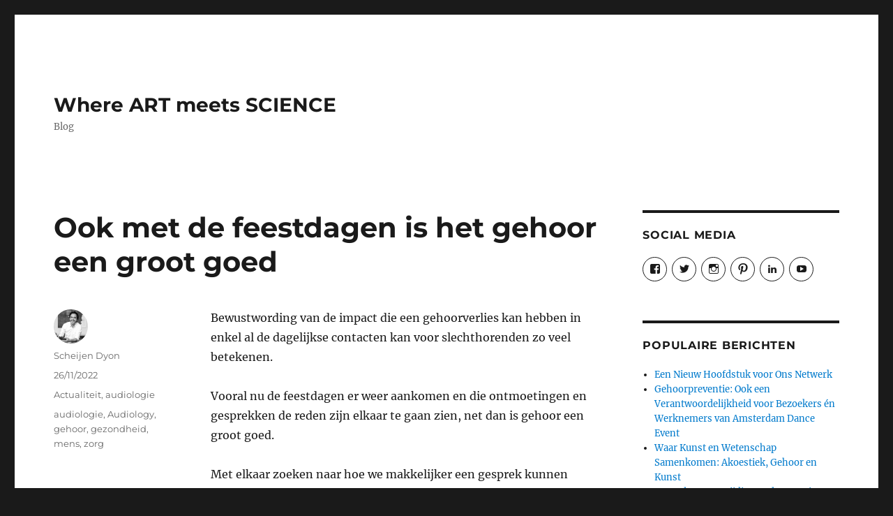

--- FILE ---
content_type: text/html; charset=UTF-8
request_url: https://blog.dyonscheijen.nl/2022/11/26/ook-met-de-feestdagen-is-het-gehoor-een-groot-goed/
body_size: 14133
content:
<!DOCTYPE html>
<html lang="nl-NL" class="no-js">
<head>
	<meta charset="UTF-8">
	<meta name="viewport" content="width=device-width, initial-scale=1">
	<link rel="profile" href="https://gmpg.org/xfn/11">
		<script>(function(html){html.className = html.className.replace(/\bno-js\b/,'js')})(document.documentElement);</script>
<title>Ook met de feestdagen is het gehoor een groot goed &#8211; Where ART meets SCIENCE</title>
<meta name='robots' content='max-image-preview:large' />
<link rel='dns-prefetch' href='//secure.gravatar.com' />
<link rel='dns-prefetch' href='//stats.wp.com' />
<link rel='dns-prefetch' href='//v0.wordpress.com' />
<link rel="alternate" type="application/rss+xml" title="Where ART meets SCIENCE &raquo; feed" href="https://blog.dyonscheijen.nl/feed/" />
<link rel="alternate" type="application/rss+xml" title="Where ART meets SCIENCE &raquo; reacties feed" href="https://blog.dyonscheijen.nl/comments/feed/" />
<link rel="alternate" title="oEmbed (JSON)" type="application/json+oembed" href="https://blog.dyonscheijen.nl/wp-json/oembed/1.0/embed?url=https%3A%2F%2Fblog.dyonscheijen.nl%2F2022%2F11%2F26%2Fook-met-de-feestdagen-is-het-gehoor-een-groot-goed%2F" />
<link rel="alternate" title="oEmbed (XML)" type="text/xml+oembed" href="https://blog.dyonscheijen.nl/wp-json/oembed/1.0/embed?url=https%3A%2F%2Fblog.dyonscheijen.nl%2F2022%2F11%2F26%2Fook-met-de-feestdagen-is-het-gehoor-een-groot-goed%2F&#038;format=xml" />
<style id='wp-img-auto-sizes-contain-inline-css'>
img:is([sizes=auto i],[sizes^="auto," i]){contain-intrinsic-size:3000px 1500px}
/*# sourceURL=wp-img-auto-sizes-contain-inline-css */
</style>
<link rel='stylesheet' id='twentysixteen-jetpack-css' href='https://usercontent.one/wp/blog.dyonscheijen.nl/wp-content/plugins/jetpack/modules/theme-tools/compat/twentysixteen.css?ver=15.4' media='all' />
<link rel='stylesheet' id='jetpack_related-posts-css' href='https://usercontent.one/wp/blog.dyonscheijen.nl/wp-content/plugins/jetpack/modules/related-posts/related-posts.css?ver=20240116' media='all' />
<style id='wp-emoji-styles-inline-css'>

	img.wp-smiley, img.emoji {
		display: inline !important;
		border: none !important;
		box-shadow: none !important;
		height: 1em !important;
		width: 1em !important;
		margin: 0 0.07em !important;
		vertical-align: -0.1em !important;
		background: none !important;
		padding: 0 !important;
	}
/*# sourceURL=wp-emoji-styles-inline-css */
</style>
<style id='wp-block-library-inline-css'>
:root{--wp-block-synced-color:#7a00df;--wp-block-synced-color--rgb:122,0,223;--wp-bound-block-color:var(--wp-block-synced-color);--wp-editor-canvas-background:#ddd;--wp-admin-theme-color:#007cba;--wp-admin-theme-color--rgb:0,124,186;--wp-admin-theme-color-darker-10:#006ba1;--wp-admin-theme-color-darker-10--rgb:0,107,160.5;--wp-admin-theme-color-darker-20:#005a87;--wp-admin-theme-color-darker-20--rgb:0,90,135;--wp-admin-border-width-focus:2px}@media (min-resolution:192dpi){:root{--wp-admin-border-width-focus:1.5px}}.wp-element-button{cursor:pointer}:root .has-very-light-gray-background-color{background-color:#eee}:root .has-very-dark-gray-background-color{background-color:#313131}:root .has-very-light-gray-color{color:#eee}:root .has-very-dark-gray-color{color:#313131}:root .has-vivid-green-cyan-to-vivid-cyan-blue-gradient-background{background:linear-gradient(135deg,#00d084,#0693e3)}:root .has-purple-crush-gradient-background{background:linear-gradient(135deg,#34e2e4,#4721fb 50%,#ab1dfe)}:root .has-hazy-dawn-gradient-background{background:linear-gradient(135deg,#faaca8,#dad0ec)}:root .has-subdued-olive-gradient-background{background:linear-gradient(135deg,#fafae1,#67a671)}:root .has-atomic-cream-gradient-background{background:linear-gradient(135deg,#fdd79a,#004a59)}:root .has-nightshade-gradient-background{background:linear-gradient(135deg,#330968,#31cdcf)}:root .has-midnight-gradient-background{background:linear-gradient(135deg,#020381,#2874fc)}:root{--wp--preset--font-size--normal:16px;--wp--preset--font-size--huge:42px}.has-regular-font-size{font-size:1em}.has-larger-font-size{font-size:2.625em}.has-normal-font-size{font-size:var(--wp--preset--font-size--normal)}.has-huge-font-size{font-size:var(--wp--preset--font-size--huge)}.has-text-align-center{text-align:center}.has-text-align-left{text-align:left}.has-text-align-right{text-align:right}.has-fit-text{white-space:nowrap!important}#end-resizable-editor-section{display:none}.aligncenter{clear:both}.items-justified-left{justify-content:flex-start}.items-justified-center{justify-content:center}.items-justified-right{justify-content:flex-end}.items-justified-space-between{justify-content:space-between}.screen-reader-text{border:0;clip-path:inset(50%);height:1px;margin:-1px;overflow:hidden;padding:0;position:absolute;width:1px;word-wrap:normal!important}.screen-reader-text:focus{background-color:#ddd;clip-path:none;color:#444;display:block;font-size:1em;height:auto;left:5px;line-height:normal;padding:15px 23px 14px;text-decoration:none;top:5px;width:auto;z-index:100000}html :where(.has-border-color){border-style:solid}html :where([style*=border-top-color]){border-top-style:solid}html :where([style*=border-right-color]){border-right-style:solid}html :where([style*=border-bottom-color]){border-bottom-style:solid}html :where([style*=border-left-color]){border-left-style:solid}html :where([style*=border-width]){border-style:solid}html :where([style*=border-top-width]){border-top-style:solid}html :where([style*=border-right-width]){border-right-style:solid}html :where([style*=border-bottom-width]){border-bottom-style:solid}html :where([style*=border-left-width]){border-left-style:solid}html :where(img[class*=wp-image-]){height:auto;max-width:100%}:where(figure){margin:0 0 1em}html :where(.is-position-sticky){--wp-admin--admin-bar--position-offset:var(--wp-admin--admin-bar--height,0px)}@media screen and (max-width:600px){html :where(.is-position-sticky){--wp-admin--admin-bar--position-offset:0px}}

/*# sourceURL=wp-block-library-inline-css */
</style><style id='wp-block-paragraph-inline-css'>
.is-small-text{font-size:.875em}.is-regular-text{font-size:1em}.is-large-text{font-size:2.25em}.is-larger-text{font-size:3em}.has-drop-cap:not(:focus):first-letter{float:left;font-size:8.4em;font-style:normal;font-weight:100;line-height:.68;margin:.05em .1em 0 0;text-transform:uppercase}body.rtl .has-drop-cap:not(:focus):first-letter{float:none;margin-left:.1em}p.has-drop-cap.has-background{overflow:hidden}:root :where(p.has-background){padding:1.25em 2.375em}:where(p.has-text-color:not(.has-link-color)) a{color:inherit}p.has-text-align-left[style*="writing-mode:vertical-lr"],p.has-text-align-right[style*="writing-mode:vertical-rl"]{rotate:180deg}
/*# sourceURL=https://blog.dyonscheijen.nl/wp-includes/blocks/paragraph/style.min.css */
</style>
<style id='global-styles-inline-css'>
:root{--wp--preset--aspect-ratio--square: 1;--wp--preset--aspect-ratio--4-3: 4/3;--wp--preset--aspect-ratio--3-4: 3/4;--wp--preset--aspect-ratio--3-2: 3/2;--wp--preset--aspect-ratio--2-3: 2/3;--wp--preset--aspect-ratio--16-9: 16/9;--wp--preset--aspect-ratio--9-16: 9/16;--wp--preset--color--black: #000000;--wp--preset--color--cyan-bluish-gray: #abb8c3;--wp--preset--color--white: #fff;--wp--preset--color--pale-pink: #f78da7;--wp--preset--color--vivid-red: #cf2e2e;--wp--preset--color--luminous-vivid-orange: #ff6900;--wp--preset--color--luminous-vivid-amber: #fcb900;--wp--preset--color--light-green-cyan: #7bdcb5;--wp--preset--color--vivid-green-cyan: #00d084;--wp--preset--color--pale-cyan-blue: #8ed1fc;--wp--preset--color--vivid-cyan-blue: #0693e3;--wp--preset--color--vivid-purple: #9b51e0;--wp--preset--color--dark-gray: #1a1a1a;--wp--preset--color--medium-gray: #686868;--wp--preset--color--light-gray: #e5e5e5;--wp--preset--color--blue-gray: #4d545c;--wp--preset--color--bright-blue: #007acc;--wp--preset--color--light-blue: #9adffd;--wp--preset--color--dark-brown: #402b30;--wp--preset--color--medium-brown: #774e24;--wp--preset--color--dark-red: #640c1f;--wp--preset--color--bright-red: #ff675f;--wp--preset--color--yellow: #ffef8e;--wp--preset--gradient--vivid-cyan-blue-to-vivid-purple: linear-gradient(135deg,rgb(6,147,227) 0%,rgb(155,81,224) 100%);--wp--preset--gradient--light-green-cyan-to-vivid-green-cyan: linear-gradient(135deg,rgb(122,220,180) 0%,rgb(0,208,130) 100%);--wp--preset--gradient--luminous-vivid-amber-to-luminous-vivid-orange: linear-gradient(135deg,rgb(252,185,0) 0%,rgb(255,105,0) 100%);--wp--preset--gradient--luminous-vivid-orange-to-vivid-red: linear-gradient(135deg,rgb(255,105,0) 0%,rgb(207,46,46) 100%);--wp--preset--gradient--very-light-gray-to-cyan-bluish-gray: linear-gradient(135deg,rgb(238,238,238) 0%,rgb(169,184,195) 100%);--wp--preset--gradient--cool-to-warm-spectrum: linear-gradient(135deg,rgb(74,234,220) 0%,rgb(151,120,209) 20%,rgb(207,42,186) 40%,rgb(238,44,130) 60%,rgb(251,105,98) 80%,rgb(254,248,76) 100%);--wp--preset--gradient--blush-light-purple: linear-gradient(135deg,rgb(255,206,236) 0%,rgb(152,150,240) 100%);--wp--preset--gradient--blush-bordeaux: linear-gradient(135deg,rgb(254,205,165) 0%,rgb(254,45,45) 50%,rgb(107,0,62) 100%);--wp--preset--gradient--luminous-dusk: linear-gradient(135deg,rgb(255,203,112) 0%,rgb(199,81,192) 50%,rgb(65,88,208) 100%);--wp--preset--gradient--pale-ocean: linear-gradient(135deg,rgb(255,245,203) 0%,rgb(182,227,212) 50%,rgb(51,167,181) 100%);--wp--preset--gradient--electric-grass: linear-gradient(135deg,rgb(202,248,128) 0%,rgb(113,206,126) 100%);--wp--preset--gradient--midnight: linear-gradient(135deg,rgb(2,3,129) 0%,rgb(40,116,252) 100%);--wp--preset--font-size--small: 13px;--wp--preset--font-size--medium: 20px;--wp--preset--font-size--large: 36px;--wp--preset--font-size--x-large: 42px;--wp--preset--spacing--20: 0.44rem;--wp--preset--spacing--30: 0.67rem;--wp--preset--spacing--40: 1rem;--wp--preset--spacing--50: 1.5rem;--wp--preset--spacing--60: 2.25rem;--wp--preset--spacing--70: 3.38rem;--wp--preset--spacing--80: 5.06rem;--wp--preset--shadow--natural: 6px 6px 9px rgba(0, 0, 0, 0.2);--wp--preset--shadow--deep: 12px 12px 50px rgba(0, 0, 0, 0.4);--wp--preset--shadow--sharp: 6px 6px 0px rgba(0, 0, 0, 0.2);--wp--preset--shadow--outlined: 6px 6px 0px -3px rgb(255, 255, 255), 6px 6px rgb(0, 0, 0);--wp--preset--shadow--crisp: 6px 6px 0px rgb(0, 0, 0);}:where(.is-layout-flex){gap: 0.5em;}:where(.is-layout-grid){gap: 0.5em;}body .is-layout-flex{display: flex;}.is-layout-flex{flex-wrap: wrap;align-items: center;}.is-layout-flex > :is(*, div){margin: 0;}body .is-layout-grid{display: grid;}.is-layout-grid > :is(*, div){margin: 0;}:where(.wp-block-columns.is-layout-flex){gap: 2em;}:where(.wp-block-columns.is-layout-grid){gap: 2em;}:where(.wp-block-post-template.is-layout-flex){gap: 1.25em;}:where(.wp-block-post-template.is-layout-grid){gap: 1.25em;}.has-black-color{color: var(--wp--preset--color--black) !important;}.has-cyan-bluish-gray-color{color: var(--wp--preset--color--cyan-bluish-gray) !important;}.has-white-color{color: var(--wp--preset--color--white) !important;}.has-pale-pink-color{color: var(--wp--preset--color--pale-pink) !important;}.has-vivid-red-color{color: var(--wp--preset--color--vivid-red) !important;}.has-luminous-vivid-orange-color{color: var(--wp--preset--color--luminous-vivid-orange) !important;}.has-luminous-vivid-amber-color{color: var(--wp--preset--color--luminous-vivid-amber) !important;}.has-light-green-cyan-color{color: var(--wp--preset--color--light-green-cyan) !important;}.has-vivid-green-cyan-color{color: var(--wp--preset--color--vivid-green-cyan) !important;}.has-pale-cyan-blue-color{color: var(--wp--preset--color--pale-cyan-blue) !important;}.has-vivid-cyan-blue-color{color: var(--wp--preset--color--vivid-cyan-blue) !important;}.has-vivid-purple-color{color: var(--wp--preset--color--vivid-purple) !important;}.has-black-background-color{background-color: var(--wp--preset--color--black) !important;}.has-cyan-bluish-gray-background-color{background-color: var(--wp--preset--color--cyan-bluish-gray) !important;}.has-white-background-color{background-color: var(--wp--preset--color--white) !important;}.has-pale-pink-background-color{background-color: var(--wp--preset--color--pale-pink) !important;}.has-vivid-red-background-color{background-color: var(--wp--preset--color--vivid-red) !important;}.has-luminous-vivid-orange-background-color{background-color: var(--wp--preset--color--luminous-vivid-orange) !important;}.has-luminous-vivid-amber-background-color{background-color: var(--wp--preset--color--luminous-vivid-amber) !important;}.has-light-green-cyan-background-color{background-color: var(--wp--preset--color--light-green-cyan) !important;}.has-vivid-green-cyan-background-color{background-color: var(--wp--preset--color--vivid-green-cyan) !important;}.has-pale-cyan-blue-background-color{background-color: var(--wp--preset--color--pale-cyan-blue) !important;}.has-vivid-cyan-blue-background-color{background-color: var(--wp--preset--color--vivid-cyan-blue) !important;}.has-vivid-purple-background-color{background-color: var(--wp--preset--color--vivid-purple) !important;}.has-black-border-color{border-color: var(--wp--preset--color--black) !important;}.has-cyan-bluish-gray-border-color{border-color: var(--wp--preset--color--cyan-bluish-gray) !important;}.has-white-border-color{border-color: var(--wp--preset--color--white) !important;}.has-pale-pink-border-color{border-color: var(--wp--preset--color--pale-pink) !important;}.has-vivid-red-border-color{border-color: var(--wp--preset--color--vivid-red) !important;}.has-luminous-vivid-orange-border-color{border-color: var(--wp--preset--color--luminous-vivid-orange) !important;}.has-luminous-vivid-amber-border-color{border-color: var(--wp--preset--color--luminous-vivid-amber) !important;}.has-light-green-cyan-border-color{border-color: var(--wp--preset--color--light-green-cyan) !important;}.has-vivid-green-cyan-border-color{border-color: var(--wp--preset--color--vivid-green-cyan) !important;}.has-pale-cyan-blue-border-color{border-color: var(--wp--preset--color--pale-cyan-blue) !important;}.has-vivid-cyan-blue-border-color{border-color: var(--wp--preset--color--vivid-cyan-blue) !important;}.has-vivid-purple-border-color{border-color: var(--wp--preset--color--vivid-purple) !important;}.has-vivid-cyan-blue-to-vivid-purple-gradient-background{background: var(--wp--preset--gradient--vivid-cyan-blue-to-vivid-purple) !important;}.has-light-green-cyan-to-vivid-green-cyan-gradient-background{background: var(--wp--preset--gradient--light-green-cyan-to-vivid-green-cyan) !important;}.has-luminous-vivid-amber-to-luminous-vivid-orange-gradient-background{background: var(--wp--preset--gradient--luminous-vivid-amber-to-luminous-vivid-orange) !important;}.has-luminous-vivid-orange-to-vivid-red-gradient-background{background: var(--wp--preset--gradient--luminous-vivid-orange-to-vivid-red) !important;}.has-very-light-gray-to-cyan-bluish-gray-gradient-background{background: var(--wp--preset--gradient--very-light-gray-to-cyan-bluish-gray) !important;}.has-cool-to-warm-spectrum-gradient-background{background: var(--wp--preset--gradient--cool-to-warm-spectrum) !important;}.has-blush-light-purple-gradient-background{background: var(--wp--preset--gradient--blush-light-purple) !important;}.has-blush-bordeaux-gradient-background{background: var(--wp--preset--gradient--blush-bordeaux) !important;}.has-luminous-dusk-gradient-background{background: var(--wp--preset--gradient--luminous-dusk) !important;}.has-pale-ocean-gradient-background{background: var(--wp--preset--gradient--pale-ocean) !important;}.has-electric-grass-gradient-background{background: var(--wp--preset--gradient--electric-grass) !important;}.has-midnight-gradient-background{background: var(--wp--preset--gradient--midnight) !important;}.has-small-font-size{font-size: var(--wp--preset--font-size--small) !important;}.has-medium-font-size{font-size: var(--wp--preset--font-size--medium) !important;}.has-large-font-size{font-size: var(--wp--preset--font-size--large) !important;}.has-x-large-font-size{font-size: var(--wp--preset--font-size--x-large) !important;}
/*# sourceURL=global-styles-inline-css */
</style>

<style id='classic-theme-styles-inline-css'>
/*! This file is auto-generated */
.wp-block-button__link{color:#fff;background-color:#32373c;border-radius:9999px;box-shadow:none;text-decoration:none;padding:calc(.667em + 2px) calc(1.333em + 2px);font-size:1.125em}.wp-block-file__button{background:#32373c;color:#fff;text-decoration:none}
/*# sourceURL=/wp-includes/css/classic-themes.min.css */
</style>
<link rel='stylesheet' id='twentysixteen-fonts-css' href='https://usercontent.one/wp/blog.dyonscheijen.nl/wp-content/themes/twentysixteen/fonts/merriweather-plus-montserrat-plus-inconsolata.css?ver=20230328' media='all' />
<link rel='stylesheet' id='genericons-css' href='https://usercontent.one/wp/blog.dyonscheijen.nl/wp-content/plugins/jetpack/_inc/genericons/genericons/genericons.css?ver=3.1' media='all' />
<link rel='stylesheet' id='twentysixteen-style-css' href='https://usercontent.one/wp/blog.dyonscheijen.nl/wp-content/themes/twentysixteen/style.css?ver=20230328' media='all' />
<link rel='stylesheet' id='twentysixteen-block-style-css' href='https://usercontent.one/wp/blog.dyonscheijen.nl/wp-content/themes/twentysixteen/css/blocks.css?ver=20230206' media='all' />
<link rel='stylesheet' id='jetpack-subscriptions-css' href='https://usercontent.one/wp/blog.dyonscheijen.nl/wp-content/plugins/jetpack/_inc/build/subscriptions/subscriptions.min.css?ver=15.4' media='all' />
<link rel='stylesheet' id='sharedaddy-css' href='https://usercontent.one/wp/blog.dyonscheijen.nl/wp-content/plugins/jetpack/modules/sharedaddy/sharing.css?ver=15.4' media='all' />
<link rel='stylesheet' id='social-logos-css' href='https://usercontent.one/wp/blog.dyonscheijen.nl/wp-content/plugins/jetpack/_inc/social-logos/social-logos.min.css?ver=15.4' media='all' />
<script id="jetpack_related-posts-js-extra">
var related_posts_js_options = {"post_heading":"h4"};
//# sourceURL=jetpack_related-posts-js-extra
</script>
<script src="https://usercontent.one/wp/blog.dyonscheijen.nl/wp-content/plugins/jetpack/_inc/build/related-posts/related-posts.min.js?ver=20240116" id="jetpack_related-posts-js"></script>
<script src="https://blog.dyonscheijen.nl/wp-includes/js/jquery/jquery.min.js?ver=3.7.1" id="jquery-core-js"></script>
<script src="https://blog.dyonscheijen.nl/wp-includes/js/jquery/jquery-migrate.min.js?ver=3.4.1" id="jquery-migrate-js"></script>
<link rel="https://api.w.org/" href="https://blog.dyonscheijen.nl/wp-json/" /><link rel="alternate" title="JSON" type="application/json" href="https://blog.dyonscheijen.nl/wp-json/wp/v2/posts/2154" /><link rel="EditURI" type="application/rsd+xml" title="RSD" href="https://blog.dyonscheijen.nl/xmlrpc.php?rsd" />
<meta name="generator" content="WordPress 6.9" />
<link rel="canonical" href="https://blog.dyonscheijen.nl/2022/11/26/ook-met-de-feestdagen-is-het-gehoor-een-groot-goed/" />
<link rel='shortlink' href='https://wp.me/p7Rhkf-yK' />
<style>[class*=" icon-oc-"],[class^=icon-oc-]{speak:none;font-style:normal;font-weight:400;font-variant:normal;text-transform:none;line-height:1;-webkit-font-smoothing:antialiased;-moz-osx-font-smoothing:grayscale}.icon-oc-one-com-white-32px-fill:before{content:"901"}.icon-oc-one-com:before{content:"900"}#one-com-icon,.toplevel_page_onecom-wp .wp-menu-image{speak:none;display:flex;align-items:center;justify-content:center;text-transform:none;line-height:1;-webkit-font-smoothing:antialiased;-moz-osx-font-smoothing:grayscale}.onecom-wp-admin-bar-item>a,.toplevel_page_onecom-wp>.wp-menu-name{font-size:16px;font-weight:400;line-height:1}.toplevel_page_onecom-wp>.wp-menu-name img{width:69px;height:9px;}.wp-submenu-wrap.wp-submenu>.wp-submenu-head>img{width:88px;height:auto}.onecom-wp-admin-bar-item>a img{height:7px!important}.onecom-wp-admin-bar-item>a img,.toplevel_page_onecom-wp>.wp-menu-name img{opacity:.8}.onecom-wp-admin-bar-item.hover>a img,.toplevel_page_onecom-wp.wp-has-current-submenu>.wp-menu-name img,li.opensub>a.toplevel_page_onecom-wp>.wp-menu-name img{opacity:1}#one-com-icon:before,.onecom-wp-admin-bar-item>a:before,.toplevel_page_onecom-wp>.wp-menu-image:before{content:'';position:static!important;background-color:rgba(240,245,250,.4);border-radius:102px;width:18px;height:18px;padding:0!important}.onecom-wp-admin-bar-item>a:before{width:14px;height:14px}.onecom-wp-admin-bar-item.hover>a:before,.toplevel_page_onecom-wp.opensub>a>.wp-menu-image:before,.toplevel_page_onecom-wp.wp-has-current-submenu>.wp-menu-image:before{background-color:#76b82a}.onecom-wp-admin-bar-item>a{display:inline-flex!important;align-items:center;justify-content:center}#one-com-logo-wrapper{font-size:4em}#one-com-icon{vertical-align:middle}.imagify-welcome{display:none !important;}</style>	<style>img#wpstats{display:none}</style>
		
<!-- Jetpack Open Graph Tags -->
<meta property="og:type" content="article" />
<meta property="og:title" content="Ook met de feestdagen is het gehoor een groot goed" />
<meta property="og:url" content="https://blog.dyonscheijen.nl/2022/11/26/ook-met-de-feestdagen-is-het-gehoor-een-groot-goed/" />
<meta property="og:description" content="Bewustwording van de impact die een gehoorverlies kan hebben in enkel al de dagelijkse contacten kan voor slechthorenden zo veel betekenen. Vooral nu de feestdagen er weer aankomen en die ontmoetin…" />
<meta property="article:published_time" content="2022-11-26T21:21:04+00:00" />
<meta property="article:modified_time" content="2024-10-29T05:54:10+00:00" />
<meta property="og:site_name" content="Where ART meets SCIENCE" />
<meta property="og:image" content="https://usercontent.one/wp/blog.dyonscheijen.nl/wp-content/uploads/2020/06/image.jpg" />
<meta property="og:image:width" content="960" />
<meta property="og:image:height" content="960" />
<meta property="og:image:alt" content="" />
<meta property="og:locale" content="nl_NL" />
<meta name="twitter:text:title" content="Ook met de feestdagen is het gehoor een groot goed" />
<meta name="twitter:image" content="https://usercontent.one/wp/blog.dyonscheijen.nl/wp-content/uploads/2020/06/image-300x300.jpg" />
<meta name="twitter:card" content="summary" />

<!-- End Jetpack Open Graph Tags -->
<link rel="icon" href="https://usercontent.one/wp/blog.dyonscheijen.nl/wp-content/uploads/2020/06/image-150x150.jpg" sizes="32x32" />
<link rel="icon" href="https://usercontent.one/wp/blog.dyonscheijen.nl/wp-content/uploads/2020/06/image-300x300.jpg" sizes="192x192" />
<link rel="apple-touch-icon" href="https://usercontent.one/wp/blog.dyonscheijen.nl/wp-content/uploads/2020/06/image-300x300.jpg" />
<meta name="msapplication-TileImage" content="https://usercontent.one/wp/blog.dyonscheijen.nl/wp-content/uploads/2020/06/image-300x300.jpg" />
<link rel='stylesheet' id='jetpack_social_media_icons_widget-css' href='https://usercontent.one/wp/blog.dyonscheijen.nl/wp-content/plugins/jetpack/modules/widgets/social-media-icons/style.css?ver=20150602' media='all' />
<link rel='stylesheet' id='jetpack-top-posts-widget-css' href='https://usercontent.one/wp/blog.dyonscheijen.nl/wp-content/plugins/jetpack/modules/widgets/top-posts/style.css?ver=20141013' media='all' />
</head>

<body class="wp-singular post-template-default single single-post postid-2154 single-format-standard wp-embed-responsive wp-theme-twentysixteen">
<div id="page" class="site">
	<div class="site-inner">
		<a class="skip-link screen-reader-text" href="#content">
			Ga naar de inhoud		</a>

		<header id="masthead" class="site-header">
			<div class="site-header-main">
				<div class="site-branding">
					
											<p class="site-title"><a href="https://blog.dyonscheijen.nl/" rel="home">Where ART meets SCIENCE</a></p>
												<p class="site-description">Blog</p>
									</div><!-- .site-branding -->

							</div><!-- .site-header-main -->

					</header><!-- .site-header -->

		<div id="content" class="site-content">

<div id="primary" class="content-area">
	<main id="main" class="site-main">
		
<article id="post-2154" class="post-2154 post type-post status-publish format-standard hentry category-actualiteit category-audiologie tag-audiologie tag-audiology tag-gehoor tag-gezondheid tag-mens tag-zorg">
	<header class="entry-header">
		<h1 class="entry-title">Ook met de feestdagen is het gehoor een groot goed</h1>	</header><!-- .entry-header -->

	
	
	<div class="entry-content">
		
<p>Bewustwording van de impact die een gehoorverlies kan hebben in enkel al de dagelijkse contacten kan voor slechthorenden zo veel betekenen. </p>



<p>Vooral nu de feestdagen er weer aankomen en die ontmoetingen en gesprekken de reden zijn elkaar te gaan zien, net dan is gehoor een groot goed. </p>



<p>Met elkaar zoeken naar hoe we makkelijker een gesprek kunnen hebben. </p>



<p>Bijvoorbeeld een rustigere plek zoeken als omgevingsgeluiden hinderen in het elkaar verstaan.</p>



<p>Niet luider spreken, maar gewoon langzamer, ga je als vanzelf duidelijker articuleren.</p>



<p>Geduld hebben en naar elkaar luisteren.</p>



<p>Een gesprek is in twee richtingen. En er zijn altijd tips en adviezen voor zowel degene die minder hoort, als de ander die (denkt dat die) goed hoort.</p>



<p>Want je hoort niet wat je niet hoort. Als er drie mensen zijn in je directe omgeving die zeggen dat je eens voor je oren moet gaan, dan is het een keer tijd om die gehoortest toch maar eens te ondergaan. Doet geen pijn!😊</p>



<p>Soms kan een goed gesprek al zoveel makkelijker zijn met net dat juiste advies.</p>



<p>Wellicht een goed voornemen voor straks in het nieuwe jaar!</p>



<p>Een voornemen waar je jezelf een groot cadeau mee kunt doen. Werk maken van je gehoor. Om er dan weer eens bij te horen als het gezellig is. 😉</p>



<p>Vanuit de keuken naar de kamer iets roepen zit er echt niet meer in. Ook harder roepen heeft dan zeker geen zin!</p>



<p>Dus ook als partner is het goed om te weten wat te doen. Rekening houden met, kost echt geen enkele poen.</p>



<p>Elkaar beter verstaan door letterlijk in mekaars ogen te kijken. Geeft zoveel meer plezier en zal het gesprek enkel gaan verrijken.</p>



<p>Begint dit advies nu als vanzelf te rijmen? Ai, die Sint kent dus ook in de audiologie zo zijn geheimen.</p>



<p>Willen we elkaar de komende feestdagen beter gaan horen. Is er qua tijd nog niks verloren.</p>



<p>Want de audiens zijn tot eind van het jaar gewoon open. Kunt u voor goed advies op afspraak eens naar binnen lopen.</p>



<p>De meeste collega’s ken ik in deze regio best goed. Heb alle vertrouwen, dat geeft u hopenijk moed.</p>



<p>Die hoge drempel om voor die oren te gaan. Willen wij met z’n allen verlagen, dat is waar wij voor staan.</p>



<p>Laten we vanuit de audiologie het komend jaar nog meer van ons horen. Horen is zo veel meer dan enkel die oren!</p>



<p>Alvast hele fijne feestdagen! Heb vooral leuke gesprekken met elkaar!🥳</p>



<p>Of zoals Hanneke Cobelens van <a rel="noreferrer noopener" href="https://thuishorenergotherapie.nl/over/" target="_blank">Thuishoren</a> zo mooi als een reactie op dit blog beschrijft: </p>



<p>“Communicatie is tweerichtingsverkeer, net als een tango, die dans je ook niet alleen. Laten we dansen met de feestdagen in communiceren.” </p>
<div class="sharedaddy sd-sharing-enabled"><div class="robots-nocontent sd-block sd-social sd-social-official sd-sharing"><div class="sd-content"><ul><li><a href="#" class="sharing-anchor sd-button share-more"><span>Delen</span></a></li><li class="share-end"></li></ul><div class="sharing-hidden"><div class="inner" style="display: none;"><ul><li class="share-facebook"><div class="fb-share-button" data-href="https://blog.dyonscheijen.nl/2022/11/26/ook-met-de-feestdagen-is-het-gehoor-een-groot-goed/" data-layout="button_count"></div></li><li class="share-twitter"><a href="https://twitter.com/share" class="twitter-share-button" data-url="https://blog.dyonscheijen.nl/2022/11/26/ook-met-de-feestdagen-is-het-gehoor-een-groot-goed/" data-text="Ook met de feestdagen is het gehoor een groot goed"  >Tweet</a></li><li class="share-pinterest"><div class="pinterest_button"><a href="https://www.pinterest.com/pin/create/button/?url=https%3A%2F%2Fblog.dyonscheijen.nl%2F2022%2F11%2F26%2Fook-met-de-feestdagen-is-het-gehoor-een-groot-goed%2F&#038;media=https%3A%2F%2Fblog.dyonscheijen.nl%2Fwp-content%2Fuploads%2F2020%2F06%2Fimage-150x150.jpg&#038;description=Ook%20met%20de%20feestdagen%20is%20het%20gehoor%20een%20groot%20goed" data-pin-do="buttonPin" data-pin-config="beside"><img src="//assets.pinterest.com/images/pidgets/pinit_fg_en_rect_gray_20.png" /></a></div></li><li class="share-linkedin"><div class="linkedin_button"><script type="in/share" data-url="https://blog.dyonscheijen.nl/2022/11/26/ook-met-de-feestdagen-is-het-gehoor-een-groot-goed/" data-counter="right"></script></div></li><li class="share-print"><a rel="nofollow noopener noreferrer"
				data-shared="sharing-print-2154"
				class="share-print sd-button"
				href="https://blog.dyonscheijen.nl/2022/11/26/ook-met-de-feestdagen-is-het-gehoor-een-groot-goed/#print?share=print"
				target="_blank"
				aria-labelledby="sharing-print-2154"
				>
				<span id="sharing-print-2154" hidden>Klik om af te drukken (Opent in een nieuw venster)</span>
				<span>Print</span>
			</a></li><li class="share-end"></li></ul></div></div></div></div></div>
<div id='jp-relatedposts' class='jp-relatedposts' >
	
</div>	</div><!-- .entry-content -->

	<footer class="entry-footer">
		<span class="byline"><span class="author vcard"><img alt='' src='https://secure.gravatar.com/avatar/9876a5d9c10444738a2e943faa922e0eb4fce9b28b6250ddc9252f505db07640?s=49&#038;d=mm&#038;r=g' srcset='https://secure.gravatar.com/avatar/9876a5d9c10444738a2e943faa922e0eb4fce9b28b6250ddc9252f505db07640?s=98&#038;d=mm&#038;r=g 2x' class='avatar avatar-49 photo' height='49' width='49' decoding='async'/><span class="screen-reader-text">Auteur </span> <a class="url fn n" href="https://blog.dyonscheijen.nl/author/dyonscheijen/">Scheijen Dyon</a></span></span><span class="posted-on"><span class="screen-reader-text">Geplaatst op </span><a href="https://blog.dyonscheijen.nl/2022/11/26/ook-met-de-feestdagen-is-het-gehoor-een-groot-goed/" rel="bookmark"><time class="entry-date published" datetime="2022-11-26T22:21:04+01:00">26/11/2022</time><time class="updated" datetime="2024-10-29T06:54:10+01:00">29/10/2024</time></a></span><span class="cat-links"><span class="screen-reader-text">Categorieën </span><a href="https://blog.dyonscheijen.nl/category/actualiteit/" rel="category tag">Actualiteit</a>, <a href="https://blog.dyonscheijen.nl/category/audiologie/" rel="category tag">audiologie</a></span><span class="tags-links"><span class="screen-reader-text">Tags </span><a href="https://blog.dyonscheijen.nl/tag/audiologie/" rel="tag">audiologie</a>, <a href="https://blog.dyonscheijen.nl/tag/audiology/" rel="tag">Audiology</a>, <a href="https://blog.dyonscheijen.nl/tag/gehoor/" rel="tag">gehoor</a>, <a href="https://blog.dyonscheijen.nl/tag/gezondheid/" rel="tag">gezondheid</a>, <a href="https://blog.dyonscheijen.nl/tag/mens/" rel="tag">mens</a>, <a href="https://blog.dyonscheijen.nl/tag/zorg/" rel="tag">zorg</a></span>			</footer><!-- .entry-footer -->
</article><!-- #post-2154 -->

	<nav class="navigation post-navigation" aria-label="Berichten">
		<h2 class="screen-reader-text">Bericht navigatie</h2>
		<div class="nav-links"><div class="nav-previous"><a href="https://blog.dyonscheijen.nl/2022/11/23/de-mens-is-als-een-kunstwerk-2/" rel="prev"><span class="meta-nav" aria-hidden="true">Vorige</span> <span class="screen-reader-text">Vorig bericht:</span> <span class="post-title">De mens is als een kunstwerk</span></a></div><div class="nav-next"><a href="https://blog.dyonscheijen.nl/2022/12/16/muffins-zijn-super/" rel="next"><span class="meta-nav" aria-hidden="true">Volgende</span> <span class="screen-reader-text">Volgend bericht:</span> <span class="post-title">Muffins zijn super!</span></a></div></div>
	</nav>
	</main><!-- .site-main -->

	
</div><!-- .content-area -->


	<aside id="secondary" class="sidebar widget-area">
		<section id="wpcom_social_media_icons_widget-3" class="widget widget_wpcom_social_media_icons_widget"><h2 class="widget-title">Social Media</h2><ul><li><a href="https://www.facebook.com/dyon.scheijen/" class="genericon genericon-facebook" target="_blank"><span class="screen-reader-text">Bekijk het profiel van dyon.scheijen op Facebook</span></a></li><li><a href="https://twitter.com/dyonscheijen/" class="genericon genericon-twitter" target="_blank"><span class="screen-reader-text">Bekijk het profiel van dyonscheijen op Twitter</span></a></li><li><a href="https://www.instagram.com/dyon_scheijen_art_gallery/" class="genericon genericon-instagram" target="_blank"><span class="screen-reader-text">Bekijk het profiel van dyon_scheijen_art_gallery op Instagram</span></a></li><li><a href="https://www.pinterest.com/dyonscheijen/" class="genericon genericon-pinterest" target="_blank"><span class="screen-reader-text">Bekijk het profiel van dyonscheijen op Pinterest</span></a></li><li><a href="https://www.linkedin.com/in/dyon-scheijen-art-08098aa8/" class="genericon genericon-linkedin" target="_blank"><span class="screen-reader-text">Bekijk het profiel van dyon-scheijen-art-08098aa8 op LinkedIn</span></a></li><li><a href="https://www.youtube.com/user/dyonisiuss/" class="genericon genericon-youtube" target="_blank"><span class="screen-reader-text">Bekijk het profiel van dyonisiuss op YouTube</span></a></li></ul></section><section id="top-posts-3" class="widget widget_top-posts"><h2 class="widget-title">Populaire berichten</h2><ul><li><a href="https://blog.dyonscheijen.nl/2024/10/27/een-nieuw-hoofdstuk-voor-ons-netwerk/" class="bump-view" data-bump-view="tp">Een Nieuw Hoofdstuk voor Ons Netwerk</a></li><li><a href="https://blog.dyonscheijen.nl/2024/10/18/gehoorpreventie-ook-een-verantwoordelijkheid-voor-bezoekers-en-werknemers-van-amsterdam-dance-event/" class="bump-view" data-bump-view="tp">Gehoorpreventie: Ook een Verantwoordelijkheid voor Bezoekers én Werknemers van Amsterdam Dance Event</a></li><li><a href="https://blog.dyonscheijen.nl/2024/10/13/waar-kunst-en-wetenschap-samenkomen-akoestiek-gehoor-en-kunst/" class="bump-view" data-bump-view="tp">Waar Kunst en Wetenschap Samenkomen: Akoestiek, Gehoor en Kunst</a></li><li><a href="https://blog.dyonscheijen.nl/2024/10/12/het-belang-van-tijdige-ondersteuning-voor-communicatieve-professionals-van-55-een-oproep-tot-actie/" class="bump-view" data-bump-view="tp">Het Belang van Tijdige Ondersteuning voor Communicatieve Professionals van 55+: Een Oproep tot Actie</a></li><li><a href="https://blog.dyonscheijen.nl/2024/10/12/een-warm-welkom-het-verhaal-van-marjan-en-sadia/" class="bump-view" data-bump-view="tp">Een Warm Welkom: Het Verhaal van Marjan en Sadia</a></li><li><a href="https://blog.dyonscheijen.nl/2024/10/05/het-belang-van-complimenten-hoe-ze-onze-kracht-en-passie-voeden/" class="bump-view" data-bump-view="tp">Het Belang van Complimenten: Hoe Ze Onze Kracht en Passie Voeden</a></li><li><a href="https://blog.dyonscheijen.nl/2024/10/04/de-sleutel-tot-laag-frequent-geluid-hinder-ligt-in-het-brein/" class="bump-view" data-bump-view="tp">De Sleutel tot Laag Frequent Geluid Hinder Ligt in het Brein</a></li></ul></section><section id="categories-2" class="widget widget_categories"><h2 class="widget-title">Categorieën</h2><nav aria-label="Categorieën">
			<ul>
					<li class="cat-item cat-item-125"><a href="https://blog.dyonscheijen.nl/category/act/">ACT</a>
</li>
	<li class="cat-item cat-item-13"><a href="https://blog.dyonscheijen.nl/category/actualiteit/">Actualiteit</a>
</li>
	<li class="cat-item cat-item-128"><a href="https://blog.dyonscheijen.nl/category/ai/">AI</a>
</li>
	<li class="cat-item cat-item-83"><a href="https://blog.dyonscheijen.nl/category/audiologie/">audiologie</a>
</li>
	<li class="cat-item cat-item-129"><a href="https://blog.dyonscheijen.nl/category/chatgpt/">ChatGPT</a>
</li>
	<li class="cat-item cat-item-99"><a href="https://blog.dyonscheijen.nl/category/corona/">Corona</a>
</li>
	<li class="cat-item cat-item-16"><a href="https://blog.dyonscheijen.nl/category/de-kracht-zit-in-de-mens-zelf/">De kracht zit in de mens zelf</a>
</li>
	<li class="cat-item cat-item-1"><a href="https://blog.dyonscheijen.nl/category/geen-categorie/">Geen categorie</a>
</li>
	<li class="cat-item cat-item-20"><a href="https://blog.dyonscheijen.nl/category/kunst/">Kunst</a>
</li>
	<li class="cat-item cat-item-122"><a href="https://blog.dyonscheijen.nl/category/laag-frequent-geluid/">Laag Frequent Geluid</a>
</li>
	<li class="cat-item cat-item-121"><a href="https://blog.dyonscheijen.nl/category/lfg/">LFG</a>
</li>
	<li class="cat-item cat-item-110"><a href="https://blog.dyonscheijen.nl/category/liefde/">liefde</a>
</li>
	<li class="cat-item cat-item-126"><a href="https://blog.dyonscheijen.nl/category/pama/">Pa&amp;Ma</a>
</li>
	<li class="cat-item cat-item-14"><a href="https://blog.dyonscheijen.nl/category/persoonlijke-ontwikkeling/">Persoonlijke ontwikkeling</a>
</li>
	<li class="cat-item cat-item-88"><a href="https://blog.dyonscheijen.nl/category/psychologie/">psychologie</a>
</li>
	<li class="cat-item cat-item-12"><a href="https://blog.dyonscheijen.nl/category/quotes/">Quotes</a>
</li>
	<li class="cat-item cat-item-71"><a href="https://blog.dyonscheijen.nl/category/spreekangst/">Spreekangst</a>
</li>
	<li class="cat-item cat-item-15"><a href="https://blog.dyonscheijen.nl/category/wetenschap/">Wetenschap</a>
</li>
	<li class="cat-item cat-item-120"><a href="https://blog.dyonscheijen.nl/category/zorg/">zorg</a>
</li>
	<li class="cat-item cat-item-119"><a href="https://blog.dyonscheijen.nl/category/zorgsector/">zorgsector</a>
</li>
			</ul>

			</nav></section><section id="archives-2" class="widget widget_archive"><h2 class="widget-title">Archieven</h2><nav aria-label="Archieven">
			<ul>
					<li><a href='https://blog.dyonscheijen.nl/2024/10/'>oktober 2024</a></li>
	<li><a href='https://blog.dyonscheijen.nl/2024/09/'>september 2024</a></li>
	<li><a href='https://blog.dyonscheijen.nl/2024/08/'>augustus 2024</a></li>
	<li><a href='https://blog.dyonscheijen.nl/2024/07/'>juli 2024</a></li>
	<li><a href='https://blog.dyonscheijen.nl/2024/06/'>juni 2024</a></li>
	<li><a href='https://blog.dyonscheijen.nl/2024/05/'>mei 2024</a></li>
	<li><a href='https://blog.dyonscheijen.nl/2024/04/'>april 2024</a></li>
	<li><a href='https://blog.dyonscheijen.nl/2024/03/'>maart 2024</a></li>
	<li><a href='https://blog.dyonscheijen.nl/2024/02/'>februari 2024</a></li>
	<li><a href='https://blog.dyonscheijen.nl/2024/01/'>januari 2024</a></li>
	<li><a href='https://blog.dyonscheijen.nl/2023/12/'>december 2023</a></li>
	<li><a href='https://blog.dyonscheijen.nl/2023/11/'>november 2023</a></li>
	<li><a href='https://blog.dyonscheijen.nl/2023/10/'>oktober 2023</a></li>
	<li><a href='https://blog.dyonscheijen.nl/2023/09/'>september 2023</a></li>
	<li><a href='https://blog.dyonscheijen.nl/2023/04/'>april 2023</a></li>
	<li><a href='https://blog.dyonscheijen.nl/2023/03/'>maart 2023</a></li>
	<li><a href='https://blog.dyonscheijen.nl/2023/01/'>januari 2023</a></li>
	<li><a href='https://blog.dyonscheijen.nl/2022/12/'>december 2022</a></li>
	<li><a href='https://blog.dyonscheijen.nl/2022/11/'>november 2022</a></li>
	<li><a href='https://blog.dyonscheijen.nl/2022/10/'>oktober 2022</a></li>
	<li><a href='https://blog.dyonscheijen.nl/2022/09/'>september 2022</a></li>
	<li><a href='https://blog.dyonscheijen.nl/2022/07/'>juli 2022</a></li>
	<li><a href='https://blog.dyonscheijen.nl/2022/05/'>mei 2022</a></li>
	<li><a href='https://blog.dyonscheijen.nl/2022/03/'>maart 2022</a></li>
	<li><a href='https://blog.dyonscheijen.nl/2022/02/'>februari 2022</a></li>
	<li><a href='https://blog.dyonscheijen.nl/2022/01/'>januari 2022</a></li>
	<li><a href='https://blog.dyonscheijen.nl/2021/12/'>december 2021</a></li>
	<li><a href='https://blog.dyonscheijen.nl/2021/11/'>november 2021</a></li>
	<li><a href='https://blog.dyonscheijen.nl/2021/09/'>september 2021</a></li>
	<li><a href='https://blog.dyonscheijen.nl/2021/08/'>augustus 2021</a></li>
	<li><a href='https://blog.dyonscheijen.nl/2021/07/'>juli 2021</a></li>
	<li><a href='https://blog.dyonscheijen.nl/2021/06/'>juni 2021</a></li>
	<li><a href='https://blog.dyonscheijen.nl/2021/03/'>maart 2021</a></li>
	<li><a href='https://blog.dyonscheijen.nl/2021/02/'>februari 2021</a></li>
	<li><a href='https://blog.dyonscheijen.nl/2020/09/'>september 2020</a></li>
	<li><a href='https://blog.dyonscheijen.nl/2020/08/'>augustus 2020</a></li>
	<li><a href='https://blog.dyonscheijen.nl/2020/07/'>juli 2020</a></li>
	<li><a href='https://blog.dyonscheijen.nl/2020/06/'>juni 2020</a></li>
	<li><a href='https://blog.dyonscheijen.nl/2020/04/'>april 2020</a></li>
	<li><a href='https://blog.dyonscheijen.nl/2020/03/'>maart 2020</a></li>
	<li><a href='https://blog.dyonscheijen.nl/2020/02/'>februari 2020</a></li>
	<li><a href='https://blog.dyonscheijen.nl/2020/01/'>januari 2020</a></li>
	<li><a href='https://blog.dyonscheijen.nl/2019/12/'>december 2019</a></li>
	<li><a href='https://blog.dyonscheijen.nl/2019/11/'>november 2019</a></li>
	<li><a href='https://blog.dyonscheijen.nl/2019/08/'>augustus 2019</a></li>
	<li><a href='https://blog.dyonscheijen.nl/2019/07/'>juli 2019</a></li>
	<li><a href='https://blog.dyonscheijen.nl/2019/06/'>juni 2019</a></li>
	<li><a href='https://blog.dyonscheijen.nl/2019/03/'>maart 2019</a></li>
	<li><a href='https://blog.dyonscheijen.nl/2019/01/'>januari 2019</a></li>
	<li><a href='https://blog.dyonscheijen.nl/2018/12/'>december 2018</a></li>
	<li><a href='https://blog.dyonscheijen.nl/2018/11/'>november 2018</a></li>
	<li><a href='https://blog.dyonscheijen.nl/2018/10/'>oktober 2018</a></li>
	<li><a href='https://blog.dyonscheijen.nl/2018/08/'>augustus 2018</a></li>
	<li><a href='https://blog.dyonscheijen.nl/2018/06/'>juni 2018</a></li>
	<li><a href='https://blog.dyonscheijen.nl/2018/05/'>mei 2018</a></li>
	<li><a href='https://blog.dyonscheijen.nl/2018/04/'>april 2018</a></li>
	<li><a href='https://blog.dyonscheijen.nl/2018/03/'>maart 2018</a></li>
	<li><a href='https://blog.dyonscheijen.nl/2018/02/'>februari 2018</a></li>
	<li><a href='https://blog.dyonscheijen.nl/2018/01/'>januari 2018</a></li>
	<li><a href='https://blog.dyonscheijen.nl/2017/12/'>december 2017</a></li>
	<li><a href='https://blog.dyonscheijen.nl/2017/11/'>november 2017</a></li>
	<li><a href='https://blog.dyonscheijen.nl/2017/10/'>oktober 2017</a></li>
	<li><a href='https://blog.dyonscheijen.nl/2017/09/'>september 2017</a></li>
	<li><a href='https://blog.dyonscheijen.nl/2017/08/'>augustus 2017</a></li>
	<li><a href='https://blog.dyonscheijen.nl/2017/07/'>juli 2017</a></li>
	<li><a href='https://blog.dyonscheijen.nl/2017/06/'>juni 2017</a></li>
	<li><a href='https://blog.dyonscheijen.nl/2017/05/'>mei 2017</a></li>
	<li><a href='https://blog.dyonscheijen.nl/2017/04/'>april 2017</a></li>
	<li><a href='https://blog.dyonscheijen.nl/2017/02/'>februari 2017</a></li>
	<li><a href='https://blog.dyonscheijen.nl/2016/10/'>oktober 2016</a></li>
	<li><a href='https://blog.dyonscheijen.nl/2016/09/'>september 2016</a></li>
			</ul>

			</nav></section><section id="blog_subscription-4" class="widget widget_blog_subscription jetpack_subscription_widget"><h2 class="widget-title">Abonneer je op dit blog</h2>
			<div class="wp-block-jetpack-subscriptions__container">
			<form action="#" method="post" accept-charset="utf-8" id="subscribe-blog-blog_subscription-4"
				data-blog="116132339"
				data-post_access_level="everybody" >
									<p id="subscribe-email">
						<label id="jetpack-subscribe-label"
							class="screen-reader-text"
							for="subscribe-field-blog_subscription-4">
							E-mailadres						</label>
						<input type="email" name="email" autocomplete="email" required="required"
																					value=""
							id="subscribe-field-blog_subscription-4"
							placeholder="E-mailadres"
						/>
					</p>

					<p id="subscribe-submit"
											>
						<input type="hidden" name="action" value="subscribe"/>
						<input type="hidden" name="source" value="https://blog.dyonscheijen.nl/2022/11/26/ook-met-de-feestdagen-is-het-gehoor-een-groot-goed/"/>
						<input type="hidden" name="sub-type" value="widget"/>
						<input type="hidden" name="redirect_fragment" value="subscribe-blog-blog_subscription-4"/>
						<input type="hidden" id="_wpnonce" name="_wpnonce" value="3aa4899553" /><input type="hidden" name="_wp_http_referer" value="/2022/11/26/ook-met-de-feestdagen-is-het-gehoor-een-groot-goed/" />						<button type="submit"
															class="wp-block-button__link"
																					name="jetpack_subscriptions_widget"
						>
							Abonneren						</button>
					</p>
							</form>
						</div>
			
</section><section id="meta-2" class="widget widget_meta"><h2 class="widget-title">Meta</h2><nav aria-label="Meta">
		<ul>
						<li><a href="https://blog.dyonscheijen.nl/wp-login.php">Login</a></li>
			<li><a href="https://blog.dyonscheijen.nl/feed/">Berichten feed</a></li>
			<li><a href="https://blog.dyonscheijen.nl/comments/feed/">Reacties feed</a></li>

			<li><a href="https://wordpress.org/">WordPress.org</a></li>
		</ul>

		</nav></section>	</aside><!-- .sidebar .widget-area -->

		</div><!-- .site-content -->

		<footer id="colophon" class="site-footer">
			
			
			<div class="site-info">
								<span class="site-title"><a href="https://blog.dyonscheijen.nl/" rel="home">Where ART meets SCIENCE</a></span>
								<a href="https://wordpress.org/" class="imprint">
					Ondersteund door WordPress				</a>
			</div><!-- .site-info -->
		</footer><!-- .site-footer -->
	</div><!-- .site-inner -->
</div><!-- .site -->

<script type="speculationrules">
{"prefetch":[{"source":"document","where":{"and":[{"href_matches":"/*"},{"not":{"href_matches":["/wp-*.php","/wp-admin/*","/wp-content/uploads/*","/wp-content/*","/wp-content/plugins/*","/wp-content/themes/twentysixteen/*","/*\\?(.+)"]}},{"not":{"selector_matches":"a[rel~=\"nofollow\"]"}},{"not":{"selector_matches":".no-prefetch, .no-prefetch a"}}]},"eagerness":"conservative"}]}
</script>

	<div style="display:none">
			<div class="grofile-hash-map-27f6c11fb95ca67211b23f51ec653a7f">
		</div>
		</div>
		
	<script type="text/javascript">
		window.WPCOM_sharing_counts = {"https://blog.dyonscheijen.nl/2022/11/26/ook-met-de-feestdagen-is-het-gehoor-een-groot-goed/":2154};
	</script>
							<div id="fb-root"></div>
			<script>(function(d, s, id) { var js, fjs = d.getElementsByTagName(s)[0]; if (d.getElementById(id)) return; js = d.createElement(s); js.id = id; js.src = 'https://connect.facebook.net/nl_NL/sdk.js#xfbml=1&amp;appId=249643311490&version=v2.3'; fjs.parentNode.insertBefore(js, fjs); }(document, 'script', 'facebook-jssdk'));</script>
			<script>
			document.body.addEventListener( 'is.post-load', function() {
				if ( 'undefined' !== typeof FB ) {
					FB.XFBML.parse();
				}
			} );
			</script>
						<script>!function(d,s,id){var js,fjs=d.getElementsByTagName(s)[0],p=/^http:/.test(d.location)?'http':'https';if(!d.getElementById(id)){js=d.createElement(s);js.id=id;js.src=p+'://platform.twitter.com/widgets.js';fjs.parentNode.insertBefore(js,fjs);}}(document, 'script', 'twitter-wjs');</script>
								<script type="text/javascript">
				( function () {
					// Pinterest shared resources
					var s = document.createElement( 'script' );
					s.type = 'text/javascript';
					s.async = true;
					s.setAttribute( 'data-pin-hover', true );					s.src = window.location.protocol + '//assets.pinterest.com/js/pinit.js';
					var x = document.getElementsByTagName( 'script' )[ 0 ];
					x.parentNode.insertBefore(s, x);
					// if 'Pin it' button has 'counts' make container wider
					function init() {
						var shares = document.querySelectorAll( 'li.share-pinterest' );
						for ( var i = 0; i < shares.length; i++ ) {
							var share = shares[ i ];
							var countElement = share.querySelector( 'a span' );
							if (countElement) {
								var countComputedStyle = window.getComputedStyle(countElement);
								if ( countComputedStyle.display === 'block' ) {
									var countWidth = parseInt( countComputedStyle.width, 10 );
									share.style.marginRight = countWidth + 11 + 'px';
								}
							}
						}
					}

					if ( document.readyState !== 'complete' ) {
						document.addEventListener( 'load', init );
					} else {
						init();
					}
				} )();
			</script>
					<script type="text/javascript">
				( function () {
					var currentScript = document.currentScript;

					// Helper function to load an external script.
					function loadScript( url, cb ) {
						var script = document.createElement( 'script' );
						var prev = currentScript || document.getElementsByTagName( 'script' )[ 0 ];
						script.setAttribute( 'async', true );
						script.setAttribute( 'src', url );
						prev.parentNode.insertBefore( script, prev );
						script.addEventListener( 'load', cb );
					}

					function init() {
						loadScript( 'https://platform.linkedin.com/in.js?async=true', function () {
							if ( typeof IN !== 'undefined' ) {
								IN.init();
							}
						} );
					}

					if ( document.readyState === 'loading' ) {
						document.addEventListener( 'DOMContentLoaded', init );
					} else {
						init();
					}

					document.body.addEventListener( 'is.post-load', function() {
						if ( typeof IN !== 'undefined' ) {
							IN.parse();
						}
					} );
				} )();
			</script>
			<script src="https://usercontent.one/wp/blog.dyonscheijen.nl/wp-content/themes/twentysixteen/js/skip-link-focus-fix.js?ver=20170530" id="twentysixteen-skip-link-focus-fix-js"></script>
<script id="twentysixteen-script-js-extra">
var screenReaderText = {"expand":"submenu uitvouwen","collapse":"submenu invouwen"};
//# sourceURL=twentysixteen-script-js-extra
</script>
<script src="https://usercontent.one/wp/blog.dyonscheijen.nl/wp-content/themes/twentysixteen/js/functions.js?ver=20211130" id="twentysixteen-script-js"></script>
<script src="https://secure.gravatar.com/js/gprofiles.js?ver=202604" id="grofiles-cards-js"></script>
<script id="wpgroho-js-extra">
var WPGroHo = {"my_hash":""};
//# sourceURL=wpgroho-js-extra
</script>
<script src="https://usercontent.one/wp/blog.dyonscheijen.nl/wp-content/plugins/jetpack/modules/wpgroho.js?ver=15.4" id="wpgroho-js"></script>
<script id="jetpack-stats-js-before">
_stq = window._stq || [];
_stq.push([ "view", {"v":"ext","blog":"116132339","post":"2154","tz":"1","srv":"blog.dyonscheijen.nl","j":"1:15.4"} ]);
_stq.push([ "clickTrackerInit", "116132339", "2154" ]);
//# sourceURL=jetpack-stats-js-before
</script>
<script src="https://stats.wp.com/e-202604.js" id="jetpack-stats-js" defer data-wp-strategy="defer"></script>
<script id="sharing-js-js-extra">
var sharing_js_options = {"lang":"en","counts":"1","is_stats_active":"1"};
//# sourceURL=sharing-js-js-extra
</script>
<script src="https://usercontent.one/wp/blog.dyonscheijen.nl/wp-content/plugins/jetpack/_inc/build/sharedaddy/sharing.min.js?ver=15.4" id="sharing-js-js"></script>
<script id="sharing-js-js-after">
var windowOpen;
			( function () {
				function matches( el, sel ) {
					return !! (
						el.matches && el.matches( sel ) ||
						el.msMatchesSelector && el.msMatchesSelector( sel )
					);
				}

				document.body.addEventListener( 'click', function ( event ) {
					if ( ! event.target ) {
						return;
					}

					var el;
					if ( matches( event.target, 'a.share-facebook' ) ) {
						el = event.target;
					} else if ( event.target.parentNode && matches( event.target.parentNode, 'a.share-facebook' ) ) {
						el = event.target.parentNode;
					}

					if ( el ) {
						event.preventDefault();

						// If there's another sharing window open, close it.
						if ( typeof windowOpen !== 'undefined' ) {
							windowOpen.close();
						}
						windowOpen = window.open( el.getAttribute( 'href' ), 'wpcomfacebook', 'menubar=1,resizable=1,width=600,height=400' );
						return false;
					}
				} );
			} )();
//# sourceURL=sharing-js-js-after
</script>
<script id="wp-emoji-settings" type="application/json">
{"baseUrl":"https://s.w.org/images/core/emoji/17.0.2/72x72/","ext":".png","svgUrl":"https://s.w.org/images/core/emoji/17.0.2/svg/","svgExt":".svg","source":{"concatemoji":"https://blog.dyonscheijen.nl/wp-includes/js/wp-emoji-release.min.js?ver=6.9"}}
</script>
<script type="module">
/*! This file is auto-generated */
const a=JSON.parse(document.getElementById("wp-emoji-settings").textContent),o=(window._wpemojiSettings=a,"wpEmojiSettingsSupports"),s=["flag","emoji"];function i(e){try{var t={supportTests:e,timestamp:(new Date).valueOf()};sessionStorage.setItem(o,JSON.stringify(t))}catch(e){}}function c(e,t,n){e.clearRect(0,0,e.canvas.width,e.canvas.height),e.fillText(t,0,0);t=new Uint32Array(e.getImageData(0,0,e.canvas.width,e.canvas.height).data);e.clearRect(0,0,e.canvas.width,e.canvas.height),e.fillText(n,0,0);const a=new Uint32Array(e.getImageData(0,0,e.canvas.width,e.canvas.height).data);return t.every((e,t)=>e===a[t])}function p(e,t){e.clearRect(0,0,e.canvas.width,e.canvas.height),e.fillText(t,0,0);var n=e.getImageData(16,16,1,1);for(let e=0;e<n.data.length;e++)if(0!==n.data[e])return!1;return!0}function u(e,t,n,a){switch(t){case"flag":return n(e,"\ud83c\udff3\ufe0f\u200d\u26a7\ufe0f","\ud83c\udff3\ufe0f\u200b\u26a7\ufe0f")?!1:!n(e,"\ud83c\udde8\ud83c\uddf6","\ud83c\udde8\u200b\ud83c\uddf6")&&!n(e,"\ud83c\udff4\udb40\udc67\udb40\udc62\udb40\udc65\udb40\udc6e\udb40\udc67\udb40\udc7f","\ud83c\udff4\u200b\udb40\udc67\u200b\udb40\udc62\u200b\udb40\udc65\u200b\udb40\udc6e\u200b\udb40\udc67\u200b\udb40\udc7f");case"emoji":return!a(e,"\ud83e\u1fac8")}return!1}function f(e,t,n,a){let r;const o=(r="undefined"!=typeof WorkerGlobalScope&&self instanceof WorkerGlobalScope?new OffscreenCanvas(300,150):document.createElement("canvas")).getContext("2d",{willReadFrequently:!0}),s=(o.textBaseline="top",o.font="600 32px Arial",{});return e.forEach(e=>{s[e]=t(o,e,n,a)}),s}function r(e){var t=document.createElement("script");t.src=e,t.defer=!0,document.head.appendChild(t)}a.supports={everything:!0,everythingExceptFlag:!0},new Promise(t=>{let n=function(){try{var e=JSON.parse(sessionStorage.getItem(o));if("object"==typeof e&&"number"==typeof e.timestamp&&(new Date).valueOf()<e.timestamp+604800&&"object"==typeof e.supportTests)return e.supportTests}catch(e){}return null}();if(!n){if("undefined"!=typeof Worker&&"undefined"!=typeof OffscreenCanvas&&"undefined"!=typeof URL&&URL.createObjectURL&&"undefined"!=typeof Blob)try{var e="postMessage("+f.toString()+"("+[JSON.stringify(s),u.toString(),c.toString(),p.toString()].join(",")+"));",a=new Blob([e],{type:"text/javascript"});const r=new Worker(URL.createObjectURL(a),{name:"wpTestEmojiSupports"});return void(r.onmessage=e=>{i(n=e.data),r.terminate(),t(n)})}catch(e){}i(n=f(s,u,c,p))}t(n)}).then(e=>{for(const n in e)a.supports[n]=e[n],a.supports.everything=a.supports.everything&&a.supports[n],"flag"!==n&&(a.supports.everythingExceptFlag=a.supports.everythingExceptFlag&&a.supports[n]);var t;a.supports.everythingExceptFlag=a.supports.everythingExceptFlag&&!a.supports.flag,a.supports.everything||((t=a.source||{}).concatemoji?r(t.concatemoji):t.wpemoji&&t.twemoji&&(r(t.twemoji),r(t.wpemoji)))});
//# sourceURL=https://blog.dyonscheijen.nl/wp-includes/js/wp-emoji-loader.min.js
</script>
<script id="ocvars">var ocSiteMeta = {plugins: {"a3e4aa5d9179da09d8af9b6802f861a8": 1,"2c9812363c3c947e61f043af3c9852d0": 1,"b904efd4c2b650207df23db3e5b40c86": 1,"a3fe9dc9824eccbd72b7e5263258ab2c": 1}}</script></body>
</html>
